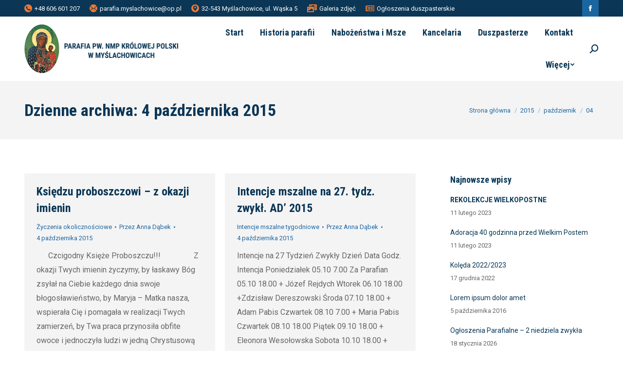

--- FILE ---
content_type: text/html; charset=UTF-8
request_url: https://parafia.myslachowice.pl/2015/10/04/
body_size: 84101
content:
<!DOCTYPE html>
<!--[if !(IE 6) | !(IE 7) | !(IE 8)  ]><!-->
<html lang="pl-PL" class="no-js">
<!--<![endif]-->
<head>
	<meta charset="UTF-8" />
		<meta name="viewport" content="width=device-width, initial-scale=1, maximum-scale=1, user-scalable=0">
		<meta name="theme-color" content="#ec7834"/>	<link rel="profile" href="http://gmpg.org/xfn/11" />
	        <script type="text/javascript">
            if (/Android|webOS|iPhone|iPad|iPod|BlackBerry|IEMobile|Opera Mini/i.test(navigator.userAgent)) {
                var originalAddEventListener = EventTarget.prototype.addEventListener,
                    oldWidth = window.innerWidth;

                EventTarget.prototype.addEventListener = function (eventName, eventHandler, useCapture) {
                    if (eventName === "resize") {
                        originalAddEventListener.call(this, eventName, function (event) {
                            if (oldWidth === window.innerWidth) {
                                return;
                            }
                            else if (oldWidth !== window.innerWidth) {
                                oldWidth = window.innerWidth;
                            }
                            if (eventHandler.handleEvent) {
                                eventHandler.handleEvent.call(this, event);
                            }
                            else {
                                eventHandler.call(this, event);
                            };
                        }, useCapture);
                    }
                    else {
                        originalAddEventListener.call(this, eventName, eventHandler, useCapture);
                    };
                };
            };
        </script>
		<title>4 października 2015 &#8211; Parafia NMP Królowej Polski w Myślachowicach</title>
<meta name='robots' content='max-image-preview:large' />
<link rel='dns-prefetch' href='//maps.googleapis.com' />
<link rel='dns-prefetch' href='//fonts.googleapis.com' />
<link rel="alternate" type="application/rss+xml" title="Parafia NMP Królowej Polski w Myślachowicach &raquo; Kanał z wpisami" href="https://parafia.myslachowice.pl/feed/" />
<style id='wp-img-auto-sizes-contain-inline-css' type='text/css'>
img:is([sizes=auto i],[sizes^="auto," i]){contain-intrinsic-size:3000px 1500px}
/*# sourceURL=wp-img-auto-sizes-contain-inline-css */
</style>
<style id='wp-emoji-styles-inline-css' type='text/css'>

	img.wp-smiley, img.emoji {
		display: inline !important;
		border: none !important;
		box-shadow: none !important;
		height: 1em !important;
		width: 1em !important;
		margin: 0 0.07em !important;
		vertical-align: -0.1em !important;
		background: none !important;
		padding: 0 !important;
	}
/*# sourceURL=wp-emoji-styles-inline-css */
</style>
<style id='wp-block-library-inline-css' type='text/css'>
:root{--wp-block-synced-color:#7a00df;--wp-block-synced-color--rgb:122,0,223;--wp-bound-block-color:var(--wp-block-synced-color);--wp-editor-canvas-background:#ddd;--wp-admin-theme-color:#007cba;--wp-admin-theme-color--rgb:0,124,186;--wp-admin-theme-color-darker-10:#006ba1;--wp-admin-theme-color-darker-10--rgb:0,107,160.5;--wp-admin-theme-color-darker-20:#005a87;--wp-admin-theme-color-darker-20--rgb:0,90,135;--wp-admin-border-width-focus:2px}@media (min-resolution:192dpi){:root{--wp-admin-border-width-focus:1.5px}}.wp-element-button{cursor:pointer}:root .has-very-light-gray-background-color{background-color:#eee}:root .has-very-dark-gray-background-color{background-color:#313131}:root .has-very-light-gray-color{color:#eee}:root .has-very-dark-gray-color{color:#313131}:root .has-vivid-green-cyan-to-vivid-cyan-blue-gradient-background{background:linear-gradient(135deg,#00d084,#0693e3)}:root .has-purple-crush-gradient-background{background:linear-gradient(135deg,#34e2e4,#4721fb 50%,#ab1dfe)}:root .has-hazy-dawn-gradient-background{background:linear-gradient(135deg,#faaca8,#dad0ec)}:root .has-subdued-olive-gradient-background{background:linear-gradient(135deg,#fafae1,#67a671)}:root .has-atomic-cream-gradient-background{background:linear-gradient(135deg,#fdd79a,#004a59)}:root .has-nightshade-gradient-background{background:linear-gradient(135deg,#330968,#31cdcf)}:root .has-midnight-gradient-background{background:linear-gradient(135deg,#020381,#2874fc)}:root{--wp--preset--font-size--normal:16px;--wp--preset--font-size--huge:42px}.has-regular-font-size{font-size:1em}.has-larger-font-size{font-size:2.625em}.has-normal-font-size{font-size:var(--wp--preset--font-size--normal)}.has-huge-font-size{font-size:var(--wp--preset--font-size--huge)}.has-text-align-center{text-align:center}.has-text-align-left{text-align:left}.has-text-align-right{text-align:right}.has-fit-text{white-space:nowrap!important}#end-resizable-editor-section{display:none}.aligncenter{clear:both}.items-justified-left{justify-content:flex-start}.items-justified-center{justify-content:center}.items-justified-right{justify-content:flex-end}.items-justified-space-between{justify-content:space-between}.screen-reader-text{border:0;clip-path:inset(50%);height:1px;margin:-1px;overflow:hidden;padding:0;position:absolute;width:1px;word-wrap:normal!important}.screen-reader-text:focus{background-color:#ddd;clip-path:none;color:#444;display:block;font-size:1em;height:auto;left:5px;line-height:normal;padding:15px 23px 14px;text-decoration:none;top:5px;width:auto;z-index:100000}html :where(.has-border-color){border-style:solid}html :where([style*=border-top-color]){border-top-style:solid}html :where([style*=border-right-color]){border-right-style:solid}html :where([style*=border-bottom-color]){border-bottom-style:solid}html :where([style*=border-left-color]){border-left-style:solid}html :where([style*=border-width]){border-style:solid}html :where([style*=border-top-width]){border-top-style:solid}html :where([style*=border-right-width]){border-right-style:solid}html :where([style*=border-bottom-width]){border-bottom-style:solid}html :where([style*=border-left-width]){border-left-style:solid}html :where(img[class*=wp-image-]){height:auto;max-width:100%}:where(figure){margin:0 0 1em}html :where(.is-position-sticky){--wp-admin--admin-bar--position-offset:var(--wp-admin--admin-bar--height,0px)}@media screen and (max-width:600px){html :where(.is-position-sticky){--wp-admin--admin-bar--position-offset:0px}}

/*# sourceURL=wp-block-library-inline-css */
</style><style id='wp-block-paragraph-inline-css' type='text/css'>
.is-small-text{font-size:.875em}.is-regular-text{font-size:1em}.is-large-text{font-size:2.25em}.is-larger-text{font-size:3em}.has-drop-cap:not(:focus):first-letter{float:left;font-size:8.4em;font-style:normal;font-weight:100;line-height:.68;margin:.05em .1em 0 0;text-transform:uppercase}body.rtl .has-drop-cap:not(:focus):first-letter{float:none;margin-left:.1em}p.has-drop-cap.has-background{overflow:hidden}:root :where(p.has-background){padding:1.25em 2.375em}:where(p.has-text-color:not(.has-link-color)) a{color:inherit}p.has-text-align-left[style*="writing-mode:vertical-lr"],p.has-text-align-right[style*="writing-mode:vertical-rl"]{rotate:180deg}
/*# sourceURL=https://parafia.myslachowice.pl/wp-includes/blocks/paragraph/style.min.css */
</style>
<style id='wp-block-table-inline-css' type='text/css'>
.wp-block-table{overflow-x:auto}.wp-block-table table{border-collapse:collapse;width:100%}.wp-block-table thead{border-bottom:3px solid}.wp-block-table tfoot{border-top:3px solid}.wp-block-table td,.wp-block-table th{border:1px solid;padding:.5em}.wp-block-table .has-fixed-layout{table-layout:fixed;width:100%}.wp-block-table .has-fixed-layout td,.wp-block-table .has-fixed-layout th{word-break:break-word}.wp-block-table.aligncenter,.wp-block-table.alignleft,.wp-block-table.alignright{display:table;width:auto}.wp-block-table.aligncenter td,.wp-block-table.aligncenter th,.wp-block-table.alignleft td,.wp-block-table.alignleft th,.wp-block-table.alignright td,.wp-block-table.alignright th{word-break:break-word}.wp-block-table .has-subtle-light-gray-background-color{background-color:#f3f4f5}.wp-block-table .has-subtle-pale-green-background-color{background-color:#e9fbe5}.wp-block-table .has-subtle-pale-blue-background-color{background-color:#e7f5fe}.wp-block-table .has-subtle-pale-pink-background-color{background-color:#fcf0ef}.wp-block-table.is-style-stripes{background-color:initial;border-collapse:inherit;border-spacing:0}.wp-block-table.is-style-stripes tbody tr:nth-child(odd){background-color:#f0f0f0}.wp-block-table.is-style-stripes.has-subtle-light-gray-background-color tbody tr:nth-child(odd){background-color:#f3f4f5}.wp-block-table.is-style-stripes.has-subtle-pale-green-background-color tbody tr:nth-child(odd){background-color:#e9fbe5}.wp-block-table.is-style-stripes.has-subtle-pale-blue-background-color tbody tr:nth-child(odd){background-color:#e7f5fe}.wp-block-table.is-style-stripes.has-subtle-pale-pink-background-color tbody tr:nth-child(odd){background-color:#fcf0ef}.wp-block-table.is-style-stripes td,.wp-block-table.is-style-stripes th{border-color:#0000}.wp-block-table.is-style-stripes{border-bottom:1px solid #f0f0f0}.wp-block-table .has-border-color td,.wp-block-table .has-border-color th,.wp-block-table .has-border-color tr,.wp-block-table .has-border-color>*{border-color:inherit}.wp-block-table table[style*=border-top-color] tr:first-child,.wp-block-table table[style*=border-top-color] tr:first-child td,.wp-block-table table[style*=border-top-color] tr:first-child th,.wp-block-table table[style*=border-top-color]>*,.wp-block-table table[style*=border-top-color]>* td,.wp-block-table table[style*=border-top-color]>* th{border-top-color:inherit}.wp-block-table table[style*=border-top-color] tr:not(:first-child){border-top-color:initial}.wp-block-table table[style*=border-right-color] td:last-child,.wp-block-table table[style*=border-right-color] th,.wp-block-table table[style*=border-right-color] tr,.wp-block-table table[style*=border-right-color]>*{border-right-color:inherit}.wp-block-table table[style*=border-bottom-color] tr:last-child,.wp-block-table table[style*=border-bottom-color] tr:last-child td,.wp-block-table table[style*=border-bottom-color] tr:last-child th,.wp-block-table table[style*=border-bottom-color]>*,.wp-block-table table[style*=border-bottom-color]>* td,.wp-block-table table[style*=border-bottom-color]>* th{border-bottom-color:inherit}.wp-block-table table[style*=border-bottom-color] tr:not(:last-child){border-bottom-color:initial}.wp-block-table table[style*=border-left-color] td:first-child,.wp-block-table table[style*=border-left-color] th,.wp-block-table table[style*=border-left-color] tr,.wp-block-table table[style*=border-left-color]>*{border-left-color:inherit}.wp-block-table table[style*=border-style] td,.wp-block-table table[style*=border-style] th,.wp-block-table table[style*=border-style] tr,.wp-block-table table[style*=border-style]>*{border-style:inherit}.wp-block-table table[style*=border-width] td,.wp-block-table table[style*=border-width] th,.wp-block-table table[style*=border-width] tr,.wp-block-table table[style*=border-width]>*{border-style:inherit;border-width:inherit}
/*# sourceURL=https://parafia.myslachowice.pl/wp-includes/blocks/table/style.min.css */
</style>
<style id='wp-block-table-theme-inline-css' type='text/css'>
.wp-block-table{margin:0 0 1em}.wp-block-table td,.wp-block-table th{word-break:normal}.wp-block-table :where(figcaption){color:#555;font-size:13px;text-align:center}.is-dark-theme .wp-block-table :where(figcaption){color:#ffffffa6}
/*# sourceURL=https://parafia.myslachowice.pl/wp-includes/blocks/table/theme.min.css */
</style>
<style id='global-styles-inline-css' type='text/css'>
:root{--wp--preset--aspect-ratio--square: 1;--wp--preset--aspect-ratio--4-3: 4/3;--wp--preset--aspect-ratio--3-4: 3/4;--wp--preset--aspect-ratio--3-2: 3/2;--wp--preset--aspect-ratio--2-3: 2/3;--wp--preset--aspect-ratio--16-9: 16/9;--wp--preset--aspect-ratio--9-16: 9/16;--wp--preset--color--black: #000000;--wp--preset--color--cyan-bluish-gray: #abb8c3;--wp--preset--color--white: #FFF;--wp--preset--color--pale-pink: #f78da7;--wp--preset--color--vivid-red: #cf2e2e;--wp--preset--color--luminous-vivid-orange: #ff6900;--wp--preset--color--luminous-vivid-amber: #fcb900;--wp--preset--color--light-green-cyan: #7bdcb5;--wp--preset--color--vivid-green-cyan: #00d084;--wp--preset--color--pale-cyan-blue: #8ed1fc;--wp--preset--color--vivid-cyan-blue: #0693e3;--wp--preset--color--vivid-purple: #9b51e0;--wp--preset--color--accent: #ec7834;--wp--preset--color--dark-gray: #111;--wp--preset--color--light-gray: #767676;--wp--preset--gradient--vivid-cyan-blue-to-vivid-purple: linear-gradient(135deg,rgb(6,147,227) 0%,rgb(155,81,224) 100%);--wp--preset--gradient--light-green-cyan-to-vivid-green-cyan: linear-gradient(135deg,rgb(122,220,180) 0%,rgb(0,208,130) 100%);--wp--preset--gradient--luminous-vivid-amber-to-luminous-vivid-orange: linear-gradient(135deg,rgb(252,185,0) 0%,rgb(255,105,0) 100%);--wp--preset--gradient--luminous-vivid-orange-to-vivid-red: linear-gradient(135deg,rgb(255,105,0) 0%,rgb(207,46,46) 100%);--wp--preset--gradient--very-light-gray-to-cyan-bluish-gray: linear-gradient(135deg,rgb(238,238,238) 0%,rgb(169,184,195) 100%);--wp--preset--gradient--cool-to-warm-spectrum: linear-gradient(135deg,rgb(74,234,220) 0%,rgb(151,120,209) 20%,rgb(207,42,186) 40%,rgb(238,44,130) 60%,rgb(251,105,98) 80%,rgb(254,248,76) 100%);--wp--preset--gradient--blush-light-purple: linear-gradient(135deg,rgb(255,206,236) 0%,rgb(152,150,240) 100%);--wp--preset--gradient--blush-bordeaux: linear-gradient(135deg,rgb(254,205,165) 0%,rgb(254,45,45) 50%,rgb(107,0,62) 100%);--wp--preset--gradient--luminous-dusk: linear-gradient(135deg,rgb(255,203,112) 0%,rgb(199,81,192) 50%,rgb(65,88,208) 100%);--wp--preset--gradient--pale-ocean: linear-gradient(135deg,rgb(255,245,203) 0%,rgb(182,227,212) 50%,rgb(51,167,181) 100%);--wp--preset--gradient--electric-grass: linear-gradient(135deg,rgb(202,248,128) 0%,rgb(113,206,126) 100%);--wp--preset--gradient--midnight: linear-gradient(135deg,rgb(2,3,129) 0%,rgb(40,116,252) 100%);--wp--preset--font-size--small: 13px;--wp--preset--font-size--medium: 20px;--wp--preset--font-size--large: 36px;--wp--preset--font-size--x-large: 42px;--wp--preset--spacing--20: 0.44rem;--wp--preset--spacing--30: 0.67rem;--wp--preset--spacing--40: 1rem;--wp--preset--spacing--50: 1.5rem;--wp--preset--spacing--60: 2.25rem;--wp--preset--spacing--70: 3.38rem;--wp--preset--spacing--80: 5.06rem;--wp--preset--shadow--natural: 6px 6px 9px rgba(0, 0, 0, 0.2);--wp--preset--shadow--deep: 12px 12px 50px rgba(0, 0, 0, 0.4);--wp--preset--shadow--sharp: 6px 6px 0px rgba(0, 0, 0, 0.2);--wp--preset--shadow--outlined: 6px 6px 0px -3px rgb(255, 255, 255), 6px 6px rgb(0, 0, 0);--wp--preset--shadow--crisp: 6px 6px 0px rgb(0, 0, 0);}:where(.is-layout-flex){gap: 0.5em;}:where(.is-layout-grid){gap: 0.5em;}body .is-layout-flex{display: flex;}.is-layout-flex{flex-wrap: wrap;align-items: center;}.is-layout-flex > :is(*, div){margin: 0;}body .is-layout-grid{display: grid;}.is-layout-grid > :is(*, div){margin: 0;}:where(.wp-block-columns.is-layout-flex){gap: 2em;}:where(.wp-block-columns.is-layout-grid){gap: 2em;}:where(.wp-block-post-template.is-layout-flex){gap: 1.25em;}:where(.wp-block-post-template.is-layout-grid){gap: 1.25em;}.has-black-color{color: var(--wp--preset--color--black) !important;}.has-cyan-bluish-gray-color{color: var(--wp--preset--color--cyan-bluish-gray) !important;}.has-white-color{color: var(--wp--preset--color--white) !important;}.has-pale-pink-color{color: var(--wp--preset--color--pale-pink) !important;}.has-vivid-red-color{color: var(--wp--preset--color--vivid-red) !important;}.has-luminous-vivid-orange-color{color: var(--wp--preset--color--luminous-vivid-orange) !important;}.has-luminous-vivid-amber-color{color: var(--wp--preset--color--luminous-vivid-amber) !important;}.has-light-green-cyan-color{color: var(--wp--preset--color--light-green-cyan) !important;}.has-vivid-green-cyan-color{color: var(--wp--preset--color--vivid-green-cyan) !important;}.has-pale-cyan-blue-color{color: var(--wp--preset--color--pale-cyan-blue) !important;}.has-vivid-cyan-blue-color{color: var(--wp--preset--color--vivid-cyan-blue) !important;}.has-vivid-purple-color{color: var(--wp--preset--color--vivid-purple) !important;}.has-black-background-color{background-color: var(--wp--preset--color--black) !important;}.has-cyan-bluish-gray-background-color{background-color: var(--wp--preset--color--cyan-bluish-gray) !important;}.has-white-background-color{background-color: var(--wp--preset--color--white) !important;}.has-pale-pink-background-color{background-color: var(--wp--preset--color--pale-pink) !important;}.has-vivid-red-background-color{background-color: var(--wp--preset--color--vivid-red) !important;}.has-luminous-vivid-orange-background-color{background-color: var(--wp--preset--color--luminous-vivid-orange) !important;}.has-luminous-vivid-amber-background-color{background-color: var(--wp--preset--color--luminous-vivid-amber) !important;}.has-light-green-cyan-background-color{background-color: var(--wp--preset--color--light-green-cyan) !important;}.has-vivid-green-cyan-background-color{background-color: var(--wp--preset--color--vivid-green-cyan) !important;}.has-pale-cyan-blue-background-color{background-color: var(--wp--preset--color--pale-cyan-blue) !important;}.has-vivid-cyan-blue-background-color{background-color: var(--wp--preset--color--vivid-cyan-blue) !important;}.has-vivid-purple-background-color{background-color: var(--wp--preset--color--vivid-purple) !important;}.has-black-border-color{border-color: var(--wp--preset--color--black) !important;}.has-cyan-bluish-gray-border-color{border-color: var(--wp--preset--color--cyan-bluish-gray) !important;}.has-white-border-color{border-color: var(--wp--preset--color--white) !important;}.has-pale-pink-border-color{border-color: var(--wp--preset--color--pale-pink) !important;}.has-vivid-red-border-color{border-color: var(--wp--preset--color--vivid-red) !important;}.has-luminous-vivid-orange-border-color{border-color: var(--wp--preset--color--luminous-vivid-orange) !important;}.has-luminous-vivid-amber-border-color{border-color: var(--wp--preset--color--luminous-vivid-amber) !important;}.has-light-green-cyan-border-color{border-color: var(--wp--preset--color--light-green-cyan) !important;}.has-vivid-green-cyan-border-color{border-color: var(--wp--preset--color--vivid-green-cyan) !important;}.has-pale-cyan-blue-border-color{border-color: var(--wp--preset--color--pale-cyan-blue) !important;}.has-vivid-cyan-blue-border-color{border-color: var(--wp--preset--color--vivid-cyan-blue) !important;}.has-vivid-purple-border-color{border-color: var(--wp--preset--color--vivid-purple) !important;}.has-vivid-cyan-blue-to-vivid-purple-gradient-background{background: var(--wp--preset--gradient--vivid-cyan-blue-to-vivid-purple) !important;}.has-light-green-cyan-to-vivid-green-cyan-gradient-background{background: var(--wp--preset--gradient--light-green-cyan-to-vivid-green-cyan) !important;}.has-luminous-vivid-amber-to-luminous-vivid-orange-gradient-background{background: var(--wp--preset--gradient--luminous-vivid-amber-to-luminous-vivid-orange) !important;}.has-luminous-vivid-orange-to-vivid-red-gradient-background{background: var(--wp--preset--gradient--luminous-vivid-orange-to-vivid-red) !important;}.has-very-light-gray-to-cyan-bluish-gray-gradient-background{background: var(--wp--preset--gradient--very-light-gray-to-cyan-bluish-gray) !important;}.has-cool-to-warm-spectrum-gradient-background{background: var(--wp--preset--gradient--cool-to-warm-spectrum) !important;}.has-blush-light-purple-gradient-background{background: var(--wp--preset--gradient--blush-light-purple) !important;}.has-blush-bordeaux-gradient-background{background: var(--wp--preset--gradient--blush-bordeaux) !important;}.has-luminous-dusk-gradient-background{background: var(--wp--preset--gradient--luminous-dusk) !important;}.has-pale-ocean-gradient-background{background: var(--wp--preset--gradient--pale-ocean) !important;}.has-electric-grass-gradient-background{background: var(--wp--preset--gradient--electric-grass) !important;}.has-midnight-gradient-background{background: var(--wp--preset--gradient--midnight) !important;}.has-small-font-size{font-size: var(--wp--preset--font-size--small) !important;}.has-medium-font-size{font-size: var(--wp--preset--font-size--medium) !important;}.has-large-font-size{font-size: var(--wp--preset--font-size--large) !important;}.has-x-large-font-size{font-size: var(--wp--preset--font-size--x-large) !important;}
/*# sourceURL=global-styles-inline-css */
</style>

<style id='classic-theme-styles-inline-css' type='text/css'>
/*! This file is auto-generated */
.wp-block-button__link{color:#fff;background-color:#32373c;border-radius:9999px;box-shadow:none;text-decoration:none;padding:calc(.667em + 2px) calc(1.333em + 2px);font-size:1.125em}.wp-block-file__button{background:#32373c;color:#fff;text-decoration:none}
/*# sourceURL=/wp-includes/css/classic-themes.min.css */
</style>
<link rel='stylesheet' id='rs-plugin-settings-css' href='https://parafia.myslachowice.pl/wp-content/plugins/revslider/public/assets/css/rs6.css?ver=6.2.2' type='text/css' media='all' />
<style id='rs-plugin-settings-inline-css' type='text/css'>
#rs-demo-id {}
/*# sourceURL=rs-plugin-settings-inline-css */
</style>
<link rel='stylesheet' id='the7-icomoon-feather-24x24-css' href='https://parafia.myslachowice.pl/wp-content/uploads/smile_fonts/icomoon-feather-24x24/icomoon-feather-24x24.css?ver=6.9' type='text/css' media='all' />
<link rel='stylesheet' id='the7-icomoon-free-social-contact-16x16-css' href='https://parafia.myslachowice.pl/wp-content/uploads/smile_fonts/icomoon-free-social-contact-16x16/icomoon-free-social-contact-16x16.css?ver=6.9' type='text/css' media='all' />
<link rel='stylesheet' id='dt-web-fonts-css' href='https://fonts.googleapis.com/css?family=Roboto:400,600,700|Roboto+Condensed:400,600,700' type='text/css' media='all' />
<link rel='stylesheet' id='dt-main-css' href='https://parafia.myslachowice.pl/wp-content/themes/dt-the7/css/main.min.css?ver=8.7.2' type='text/css' media='all' />
<style id='dt-main-inline-css' type='text/css'>
body #load {
  display: block;
  height: 100%;
  overflow: hidden;
  position: fixed;
  width: 100%;
  z-index: 9901;
  opacity: 1;
  visibility: visible;
  transition: all .35s ease-out;
}
.load-wrap {
  width: 100%;
  height: 100%;
  background-position: center center;
  background-repeat: no-repeat;
  text-align: center;
}
.load-wrap > svg {
  position: absolute;
  top: 50%;
  left: 50%;
  transform: translate(-50%,-50%);
}
#load {
  background-color: #ffffff;
}
.uil-default rect:not(.bk) {
  fill: #1367a3;
}
.uil-ring > path {
  fill: #1367a3;
}
.ring-loader .circle {
  fill: #1367a3;
}
.ring-loader .moving-circle {
  fill: #1367a3;
}
.uil-hourglass .glass {
  stroke: #1367a3;
}
.uil-hourglass .sand {
  fill: #1367a3;
}
.spinner-loader .load-wrap {
  background-image: url("data:image/svg+xml,%3Csvg width='75px' height='75px' xmlns='http://www.w3.org/2000/svg' viewBox='0 0 100 100' preserveAspectRatio='xMidYMid' class='uil-default'%3E%3Crect x='0' y='0' width='100' height='100' fill='none' class='bk'%3E%3C/rect%3E%3Crect  x='46.5' y='40' width='7' height='20' rx='5' ry='5' fill='%231367a3' transform='rotate(0 50 50) translate(0 -30)'%3E  %3Canimate attributeName='opacity' from='1' to='0' dur='1s' begin='0s' repeatCount='indefinite'/%3E%3C/rect%3E%3Crect  x='46.5' y='40' width='7' height='20' rx='5' ry='5' fill='%231367a3' transform='rotate(30 50 50) translate(0 -30)'%3E  %3Canimate attributeName='opacity' from='1' to='0' dur='1s' begin='0.08333333333333333s' repeatCount='indefinite'/%3E%3C/rect%3E%3Crect  x='46.5' y='40' width='7' height='20' rx='5' ry='5' fill='%231367a3' transform='rotate(60 50 50) translate(0 -30)'%3E  %3Canimate attributeName='opacity' from='1' to='0' dur='1s' begin='0.16666666666666666s' repeatCount='indefinite'/%3E%3C/rect%3E%3Crect  x='46.5' y='40' width='7' height='20' rx='5' ry='5' fill='%231367a3' transform='rotate(90 50 50) translate(0 -30)'%3E  %3Canimate attributeName='opacity' from='1' to='0' dur='1s' begin='0.25s' repeatCount='indefinite'/%3E%3C/rect%3E%3Crect  x='46.5' y='40' width='7' height='20' rx='5' ry='5' fill='%231367a3' transform='rotate(120 50 50) translate(0 -30)'%3E  %3Canimate attributeName='opacity' from='1' to='0' dur='1s' begin='0.3333333333333333s' repeatCount='indefinite'/%3E%3C/rect%3E%3Crect  x='46.5' y='40' width='7' height='20' rx='5' ry='5' fill='%231367a3' transform='rotate(150 50 50) translate(0 -30)'%3E  %3Canimate attributeName='opacity' from='1' to='0' dur='1s' begin='0.4166666666666667s' repeatCount='indefinite'/%3E%3C/rect%3E%3Crect  x='46.5' y='40' width='7' height='20' rx='5' ry='5' fill='%231367a3' transform='rotate(180 50 50) translate(0 -30)'%3E  %3Canimate attributeName='opacity' from='1' to='0' dur='1s' begin='0.5s' repeatCount='indefinite'/%3E%3C/rect%3E%3Crect  x='46.5' y='40' width='7' height='20' rx='5' ry='5' fill='%231367a3' transform='rotate(210 50 50) translate(0 -30)'%3E  %3Canimate attributeName='opacity' from='1' to='0' dur='1s' begin='0.5833333333333334s' repeatCount='indefinite'/%3E%3C/rect%3E%3Crect  x='46.5' y='40' width='7' height='20' rx='5' ry='5' fill='%231367a3' transform='rotate(240 50 50) translate(0 -30)'%3E  %3Canimate attributeName='opacity' from='1' to='0' dur='1s' begin='0.6666666666666666s' repeatCount='indefinite'/%3E%3C/rect%3E%3Crect  x='46.5' y='40' width='7' height='20' rx='5' ry='5' fill='%231367a3' transform='rotate(270 50 50) translate(0 -30)'%3E  %3Canimate attributeName='opacity' from='1' to='0' dur='1s' begin='0.75s' repeatCount='indefinite'/%3E%3C/rect%3E%3Crect  x='46.5' y='40' width='7' height='20' rx='5' ry='5' fill='%231367a3' transform='rotate(300 50 50) translate(0 -30)'%3E  %3Canimate attributeName='opacity' from='1' to='0' dur='1s' begin='0.8333333333333334s' repeatCount='indefinite'/%3E%3C/rect%3E%3Crect  x='46.5' y='40' width='7' height='20' rx='5' ry='5' fill='%231367a3' transform='rotate(330 50 50) translate(0 -30)'%3E  %3Canimate attributeName='opacity' from='1' to='0' dur='1s' begin='0.9166666666666666s' repeatCount='indefinite'/%3E%3C/rect%3E%3C/svg%3E");
}
.ring-loader .load-wrap {
  background-image: url("data:image/svg+xml,%3Csvg xmlns='http://www.w3.org/2000/svg' viewBox='0 0 32 32' width='72' height='72' fill='%231367a3'%3E   %3Cpath opacity='.25' d='M16 0 A16 16 0 0 0 16 32 A16 16 0 0 0 16 0 M16 4 A12 12 0 0 1 16 28 A12 12 0 0 1 16 4'/%3E   %3Cpath d='M16 0 A16 16 0 0 1 32 16 L28 16 A12 12 0 0 0 16 4z'%3E     %3CanimateTransform attributeName='transform' type='rotate' from='0 16 16' to='360 16 16' dur='0.8s' repeatCount='indefinite' /%3E   %3C/path%3E %3C/svg%3E");
}
.hourglass-loader .load-wrap {
  background-image: url("data:image/svg+xml,%3Csvg xmlns='http://www.w3.org/2000/svg' viewBox='0 0 32 32' width='72' height='72' fill='%231367a3'%3E   %3Cpath transform='translate(2)' d='M0 12 V20 H4 V12z'%3E      %3Canimate attributeName='d' values='M0 12 V20 H4 V12z; M0 4 V28 H4 V4z; M0 12 V20 H4 V12z; M0 12 V20 H4 V12z' dur='1.2s' repeatCount='indefinite' begin='0' keytimes='0;.2;.5;1' keySplines='0.2 0.2 0.4 0.8;0.2 0.6 0.4 0.8;0.2 0.8 0.4 0.8' calcMode='spline'  /%3E   %3C/path%3E   %3Cpath transform='translate(8)' d='M0 12 V20 H4 V12z'%3E     %3Canimate attributeName='d' values='M0 12 V20 H4 V12z; M0 4 V28 H4 V4z; M0 12 V20 H4 V12z; M0 12 V20 H4 V12z' dur='1.2s' repeatCount='indefinite' begin='0.2' keytimes='0;.2;.5;1' keySplines='0.2 0.2 0.4 0.8;0.2 0.6 0.4 0.8;0.2 0.8 0.4 0.8' calcMode='spline'  /%3E   %3C/path%3E   %3Cpath transform='translate(14)' d='M0 12 V20 H4 V12z'%3E     %3Canimate attributeName='d' values='M0 12 V20 H4 V12z; M0 4 V28 H4 V4z; M0 12 V20 H4 V12z; M0 12 V20 H4 V12z' dur='1.2s' repeatCount='indefinite' begin='0.4' keytimes='0;.2;.5;1' keySplines='0.2 0.2 0.4 0.8;0.2 0.6 0.4 0.8;0.2 0.8 0.4 0.8' calcMode='spline' /%3E   %3C/path%3E   %3Cpath transform='translate(20)' d='M0 12 V20 H4 V12z'%3E     %3Canimate attributeName='d' values='M0 12 V20 H4 V12z; M0 4 V28 H4 V4z; M0 12 V20 H4 V12z; M0 12 V20 H4 V12z' dur='1.2s' repeatCount='indefinite' begin='0.6' keytimes='0;.2;.5;1' keySplines='0.2 0.2 0.4 0.8;0.2 0.6 0.4 0.8;0.2 0.8 0.4 0.8' calcMode='spline' /%3E   %3C/path%3E   %3Cpath transform='translate(26)' d='M0 12 V20 H4 V12z'%3E     %3Canimate attributeName='d' values='M0 12 V20 H4 V12z; M0 4 V28 H4 V4z; M0 12 V20 H4 V12z; M0 12 V20 H4 V12z' dur='1.2s' repeatCount='indefinite' begin='0.8' keytimes='0;.2;.5;1' keySplines='0.2 0.2 0.4 0.8;0.2 0.6 0.4 0.8;0.2 0.8 0.4 0.8' calcMode='spline' /%3E   %3C/path%3E %3C/svg%3E");
}

/*# sourceURL=dt-main-inline-css */
</style>
<link rel='stylesheet' id='the7-font-css' href='https://parafia.myslachowice.pl/wp-content/themes/dt-the7/fonts/icomoon-the7-font/icomoon-the7-font.min.css?ver=8.7.2' type='text/css' media='all' />
<link rel='stylesheet' id='the7-awesome-fonts-css' href='https://parafia.myslachowice.pl/wp-content/themes/dt-the7/fonts/FontAwesome/css/all.min.css?ver=8.7.2' type='text/css' media='all' />
<link rel='stylesheet' id='the7-awesome-fonts-back-css' href='https://parafia.myslachowice.pl/wp-content/themes/dt-the7/fonts/FontAwesome/back-compat.min.css?ver=8.7.2' type='text/css' media='all' />
<link rel='stylesheet' id='dt-custom-css' href='https://parafia.myslachowice.pl/wp-content/uploads/the7-css/custom.css?ver=3c3ec9beaa41' type='text/css' media='all' />
<link rel='stylesheet' id='dt-media-css' href='https://parafia.myslachowice.pl/wp-content/uploads/the7-css/media.css?ver=3c3ec9beaa41' type='text/css' media='all' />
<link rel='stylesheet' id='the7-mega-menu-css' href='https://parafia.myslachowice.pl/wp-content/uploads/the7-css/mega-menu.css?ver=3c3ec9beaa41' type='text/css' media='all' />
<link rel='stylesheet' id='style-css' href='https://parafia.myslachowice.pl/wp-content/themes/dt-the7/style.css?ver=8.7.2' type='text/css' media='all' />
<link rel='stylesheet' id='ultimate-style-min-css' href='https://parafia.myslachowice.pl/wp-content/plugins/Ultimate_VC_Addons/assets/min-css/ultimate.min.css?ver=3.19.4' type='text/css' media='all' />
<link rel='stylesheet' id='ult-icons-css' href='https://parafia.myslachowice.pl/wp-content/plugins/Ultimate_VC_Addons/assets/css/icons.css?ver=3.19.4' type='text/css' media='all' />
<link rel='stylesheet' id='ultimate-vidcons-css' href='https://parafia.myslachowice.pl/wp-content/plugins/Ultimate_VC_Addons/assets/fonts/vidcons.css?ver=3.19.4' type='text/css' media='all' />
<link rel='stylesheet' id='ultimate-selected-google-fonts-style-css' href='https://fonts.googleapis.com/css?family=PT+Sans:normal,italic,700,700italic|Roboto+Condensed:&#038;subset=cyrillic,cyrillic-ext,latin,latin-ext,vietnamese,greek,greek-ext' type='text/css' media='all' />
<script type="text/javascript" src="https://parafia.myslachowice.pl/wp-includes/js/jquery/jquery.min.js?ver=3.7.1" id="jquery-core-js"></script>
<script type="text/javascript" src="https://parafia.myslachowice.pl/wp-includes/js/jquery/jquery-migrate.min.js?ver=3.4.1" id="jquery-migrate-js"></script>
<script type="text/javascript" src="https://parafia.myslachowice.pl/wp-content/plugins/revslider/public/assets/js/rbtools.min.js?ver=6.0" id="tp-tools-js"></script>
<script type="text/javascript" src="https://parafia.myslachowice.pl/wp-content/plugins/revslider/public/assets/js/rs6.min.js?ver=6.2.2" id="revmin-js"></script>
<script type="text/javascript" id="dt-above-fold-js-extra">
/* <![CDATA[ */
var dtLocal = {"themeUrl":"https://parafia.myslachowice.pl/wp-content/themes/dt-the7","passText":"Aby zobaczy\u0107 chronion\u0105 tre\u015b\u0107, wprowad\u017a has\u0142o poni\u017cej:","moreButtonText":{"loading":"Wczytywanie...","loadMore":"Wczytaj wi\u0119cej"},"postID":"2923","ajaxurl":"https://parafia.myslachowice.pl/wp-admin/admin-ajax.php","REST":{"baseUrl":"https://parafia.myslachowice.pl/wp-json/the7/v1","endpoints":{"sendMail":"/send-mail"}},"contactMessages":{"required":"One or more fields have an error. Please check and try again.","terms":"Please accept the privacy policy.","fillTheCaptchaError":"Please, fill the captcha."},"captchaSiteKey":"","ajaxNonce":"d31bd14df6","pageData":{"type":"archive","template":"archive","layout":"masonry"},"themeSettings":{"smoothScroll":"off","lazyLoading":false,"accentColor":{"mode":"solid","color":"#ec7834"},"desktopHeader":{"height":100},"ToggleCaptionEnabled":"disabled","ToggleCaption":"Nawigacja","floatingHeader":{"showAfter":160,"showMenu":true,"height":70,"logo":{"showLogo":true,"html":"\u003Cimg class=\" preload-me\" src=\"https://parafia.myslachowice.pl/wp-content/uploads/2020/05/logo-2.png\" srcset=\"https://parafia.myslachowice.pl/wp-content/uploads/2020/05/logo-2.png 318w, https://parafia.myslachowice.pl/wp-content/uploads/2020/05/logo-2.png 318w\" width=\"318\" height=\"110\"   sizes=\"318px\" alt=\"Parafia NMP Kr\u00f3lowej Polski w My\u015blachowicach\" /\u003E","url":"https://parafia.myslachowice.pl/"}},"topLine":{"floatingTopLine":{"logo":{"showLogo":false,"html":""}}},"mobileHeader":{"firstSwitchPoint":1050,"secondSwitchPoint":778,"firstSwitchPointHeight":70,"secondSwitchPointHeight":60,"mobileToggleCaptionEnabled":"disabled","mobileToggleCaption":"Menu"},"stickyMobileHeaderFirstSwitch":{"logo":{"html":"\u003Cimg class=\" preload-me\" src=\"https://parafia.myslachowice.pl/wp-content/uploads/2020/05/logo-1.png\" srcset=\"https://parafia.myslachowice.pl/wp-content/uploads/2020/05/logo-1.png 350w, https://parafia.myslachowice.pl/wp-content/uploads/2020/05/logo-1.png 350w\" width=\"350\" height=\"100\"   sizes=\"350px\" alt=\"Parafia NMP Kr\u00f3lowej Polski w My\u015blachowicach\" /\u003E"}},"stickyMobileHeaderSecondSwitch":{"logo":{"html":"\u003Cimg class=\" preload-me\" src=\"https://parafia.myslachowice.pl/wp-content/uploads/2020/05/logo-1.png\" srcset=\"https://parafia.myslachowice.pl/wp-content/uploads/2020/05/logo-1.png 350w, https://parafia.myslachowice.pl/wp-content/uploads/2020/05/logo-1.png 350w\" width=\"350\" height=\"100\"   sizes=\"350px\" alt=\"Parafia NMP Kr\u00f3lowej Polski w My\u015blachowicach\" /\u003E"}},"content":{"textColor":"#666666","headerColor":"#0b3655"},"sidebar":{"switchPoint":992},"boxedWidth":"1280px","stripes":{"stripe1":{"textColor":"#4d4f51","headerColor":"#4d4f51"},"stripe2":{"textColor":"#ffffff","headerColor":"#ffffff"},"stripe3":{"textColor":"#ffffff","headerColor":"#ffffff"}}},"VCMobileScreenWidth":"778"};
var dtShare = {"shareButtonText":{"facebook":"Udost\u0119pnij na Facebooku","twitter":"Tweetnij","pinterest":"Przypnij to","linkedin":"Udost\u0119pnij na Linkedin","whatsapp":"Udost\u0119pnij na Whatsapp"},"overlayOpacity":"85"};
//# sourceURL=dt-above-fold-js-extra
/* ]]> */
</script>
<script type="text/javascript" src="https://parafia.myslachowice.pl/wp-content/themes/dt-the7/js/above-the-fold.min.js?ver=8.7.2" id="dt-above-fold-js"></script>
<script type="text/javascript" src="https://parafia.myslachowice.pl/wp-content/plugins/Ultimate_VC_Addons/assets/min-js/modernizr-custom.min.js?ver=3.19.4" id="ultimate-modernizr-js"></script>
<script type="text/javascript" src="https://parafia.myslachowice.pl/wp-content/plugins/Ultimate_VC_Addons/assets/min-js/jquery-ui.min.js?ver=3.19.4" id="jquery_ui-js"></script>
<script type="text/javascript" src="https://maps.googleapis.com/maps/api/js" id="googleapis-js"></script>
<script type="text/javascript" src="https://parafia.myslachowice.pl/wp-includes/js/jquery/ui/core.min.js?ver=1.13.3" id="jquery-ui-core-js"></script>
<script type="text/javascript" src="https://parafia.myslachowice.pl/wp-includes/js/jquery/ui/mouse.min.js?ver=1.13.3" id="jquery-ui-mouse-js"></script>
<script type="text/javascript" src="https://parafia.myslachowice.pl/wp-includes/js/jquery/ui/slider.min.js?ver=1.13.3" id="jquery-ui-slider-js"></script>
<script type="text/javascript" src="https://parafia.myslachowice.pl/wp-content/plugins/Ultimate_VC_Addons/assets/min-js/jquery-ui-labeledslider.min.js?ver=3.19.4" id="ult_range_tick-js"></script>
<script type="text/javascript" src="https://parafia.myslachowice.pl/wp-content/plugins/Ultimate_VC_Addons/assets/min-js/ultimate.min.js?ver=3.19.4" id="ultimate-script-js"></script>
<script type="text/javascript" src="https://parafia.myslachowice.pl/wp-content/plugins/Ultimate_VC_Addons/assets/min-js/modal-all.min.js?ver=3.19.4" id="ultimate-modal-all-js"></script>
<script type="text/javascript" src="https://parafia.myslachowice.pl/wp-content/plugins/Ultimate_VC_Addons/assets/min-js/jparallax.min.js?ver=3.19.4" id="jquery.shake-js"></script>
<script type="text/javascript" src="https://parafia.myslachowice.pl/wp-content/plugins/Ultimate_VC_Addons/assets/min-js/vhparallax.min.js?ver=3.19.4" id="jquery.vhparallax-js"></script>
<script type="text/javascript" src="https://parafia.myslachowice.pl/wp-content/plugins/Ultimate_VC_Addons/assets/min-js/ultimate_bg.min.js?ver=3.19.4" id="ultimate-row-bg-js"></script>
<script type="text/javascript" src="https://parafia.myslachowice.pl/wp-content/plugins/Ultimate_VC_Addons/assets/min-js/mb-YTPlayer.min.js?ver=3.19.4" id="jquery.ytplayer-js"></script>
<link rel="https://api.w.org/" href="https://parafia.myslachowice.pl/wp-json/" /><link rel="EditURI" type="application/rsd+xml" title="RSD" href="https://parafia.myslachowice.pl/xmlrpc.php?rsd" />
<meta name="generator" content="WordPress 6.9" />
<meta name="generator" content="Powered by WPBakery Page Builder - drag and drop page builder for WordPress."/>
<meta name="generator" content="Powered by Slider Revolution 6.2.2 - responsive, Mobile-Friendly Slider Plugin for WordPress with comfortable drag and drop interface." />
<script type="text/javascript">
document.addEventListener("DOMContentLoaded", function(event) { 
	var load = document.getElementById("load");
	if(!load.classList.contains('loader-removed')){
		var removeLoading = setTimeout(function() {
			load.className += " loader-removed";
		}, 300);
	}
});
</script>
		<link rel="icon" href="https://parafia.myslachowice.pl/wp-content/uploads/2020/05/cropped-Favicon-32x32.jpg" sizes="32x32" />
<link rel="icon" href="https://parafia.myslachowice.pl/wp-content/uploads/2020/05/cropped-Favicon-192x192.jpg" sizes="192x192" />
<link rel="apple-touch-icon" href="https://parafia.myslachowice.pl/wp-content/uploads/2020/05/cropped-Favicon-180x180.jpg" />
<meta name="msapplication-TileImage" content="https://parafia.myslachowice.pl/wp-content/uploads/2020/05/cropped-Favicon-270x270.jpg" />
<script type="text/javascript">function setREVStartSize(e){			
			try {								
				var pw = document.getElementById(e.c).parentNode.offsetWidth,
					newh;
				pw = pw===0 || isNaN(pw) ? window.innerWidth : pw;
				e.tabw = e.tabw===undefined ? 0 : parseInt(e.tabw);
				e.thumbw = e.thumbw===undefined ? 0 : parseInt(e.thumbw);
				e.tabh = e.tabh===undefined ? 0 : parseInt(e.tabh);
				e.thumbh = e.thumbh===undefined ? 0 : parseInt(e.thumbh);
				e.tabhide = e.tabhide===undefined ? 0 : parseInt(e.tabhide);
				e.thumbhide = e.thumbhide===undefined ? 0 : parseInt(e.thumbhide);
				e.mh = e.mh===undefined || e.mh=="" || e.mh==="auto" ? 0 : parseInt(e.mh,0);		
				if(e.layout==="fullscreen" || e.l==="fullscreen") 						
					newh = Math.max(e.mh,window.innerHeight);				
				else{					
					e.gw = Array.isArray(e.gw) ? e.gw : [e.gw];
					for (var i in e.rl) if (e.gw[i]===undefined || e.gw[i]===0) e.gw[i] = e.gw[i-1];					
					e.gh = e.el===undefined || e.el==="" || (Array.isArray(e.el) && e.el.length==0)? e.gh : e.el;
					e.gh = Array.isArray(e.gh) ? e.gh : [e.gh];
					for (var i in e.rl) if (e.gh[i]===undefined || e.gh[i]===0) e.gh[i] = e.gh[i-1];
										
					var nl = new Array(e.rl.length),
						ix = 0,						
						sl;					
					e.tabw = e.tabhide>=pw ? 0 : e.tabw;
					e.thumbw = e.thumbhide>=pw ? 0 : e.thumbw;
					e.tabh = e.tabhide>=pw ? 0 : e.tabh;
					e.thumbh = e.thumbhide>=pw ? 0 : e.thumbh;					
					for (var i in e.rl) nl[i] = e.rl[i]<window.innerWidth ? 0 : e.rl[i];
					sl = nl[0];									
					for (var i in nl) if (sl>nl[i] && nl[i]>0) { sl = nl[i]; ix=i;}															
					var m = pw>(e.gw[ix]+e.tabw+e.thumbw) ? 1 : (pw-(e.tabw+e.thumbw)) / (e.gw[ix]);					

					newh =  (e.type==="carousel" && e.justify==="true" ? e.gh[ix] : (e.gh[ix] * m)) + (e.tabh + e.thumbh);
				}			
				
				if(window.rs_init_css===undefined) window.rs_init_css = document.head.appendChild(document.createElement("style"));					
				document.getElementById(e.c).height = newh;
				window.rs_init_css.innerHTML += "#"+e.c+"_wrapper { height: "+newh+"px }";				
			} catch(e){
				console.log("Failure at Presize of Slider:" + e)
			}					   
		  };</script>
<noscript><style> .wpb_animate_when_almost_visible { opacity: 1; }</style></noscript><style id='the7-custom-inline-css' type='text/css'>
.top-header .active-line-decoration > li.act > a .decoration-line,.top-header .hover-line-decoration > li > a:hover .decoration-line, .top-header .hover-line-decoration > li.dt-hovered > a .decoration-line {
display: none;
}

.vc_btn3.vc_btn3-color-juicy-pink, .vc_btn3.vc_btn3-color-juicy-pink.vc_btn3-style-flat {
background-color: #ec7834;
}

.vc_btn3.vc_btn3-color-juicy-pink.vc_btn3-style-flat:focus, .vc_btn3.vc_btn3-color-juicy-pink.vc_btn3-style-flat:hover, .vc_btn3.vc_btn3-color-juicy-pink:focus, .vc_btn3.vc_btn3-color-juicy-pink:hover {
	background-color: #ff8239;
}
</style>
</head>
<body class="archive date wp-embed-responsive wp-theme-dt-the7 layout-masonry description-under-image dt-responsive-on right-mobile-menu-close-icon ouside-menu-close-icon mobile-hamburger-close-bg-enable mobile-hamburger-close-bg-hover-enable  fade-medium-mobile-menu-close-icon fade-small-menu-close-icon srcset-enabled btn-flat custom-btn-color custom-btn-hover-color phantom-slide phantom-shadow-decoration phantom-custom-logo-on sticky-mobile-header top-header first-switch-logo-left first-switch-menu-right second-switch-logo-left second-switch-menu-right right-mobile-menu layzr-loading-on popup-message-style dt-fa-compatibility the7-ver-8.7.2 wpb-js-composer js-comp-ver-6.1 vc_responsive">
<!-- The7 8.7.2 -->
<div id="load" class="ring-loader">
	<div class="load-wrap"></div>
</div>
<div id="page" >
	<a class="skip-link screen-reader-text" href="#content">Przewiń do zawartości</a>

<div class="masthead inline-header right widgets surround shadow-mobile-header-decoration small-mobile-menu-icon mobile-menu-icon-bg-on mobile-menu-icon-hover-bg-on dt-parent-menu-clickable show-device-logo show-mobile-logo"  role="banner">

	<div class="top-bar top-bar-line-hide">
	<div class="top-bar-bg" ></div>
	<div class="left-widgets mini-widgets"><span class="mini-contacts phone show-on-desktop in-top-bar-left in-menu-second-switch"><i class=" icomoon-the7-font-the7-phone-04"></i>+48 606 601 207</span><span class="mini-contacts email show-on-desktop in-top-bar-left in-menu-second-switch"><i class=" icomoon-the7-font-the7-mail-08"></i>parafia.myslachowice@op.pl</span><span class="mini-contacts address show-on-desktop in-menu-first-switch in-menu-second-switch"><i class=" icomoon-the7-font-the7-map-07"></i>32-543 Myślachowice, ul. Wąska 5</span><a href="/category/galerie/" class="mini-contacts multipurpose_4 show-on-desktop near-logo-first-switch in-menu-second-switch" ><i class=" fas fa-photo-video"></i>Galeria zdjęć</a><a href="/category/ogoszenia-duszpasterskie/" class="mini-contacts multipurpose_3 show-on-desktop near-logo-first-switch in-menu-second-switch" ><i class=" far fa-newspaper"></i>Ogłoszenia duszpasterskie</a></div><div class="right-widgets mini-widgets"><div class="soc-ico show-on-desktop in-top-bar-right in-menu-second-switch custom-bg disabled-border border-off hover-custom-bg hover-disabled-border  hover-border-off"><a title="Facebook page opens in new window" href="https://www.facebook.com/profile.php?id=100095252163196" target="_blank" class="facebook"><span class="soc-font-icon"></span><span class="screen-reader-text">Facebook page opens in new window</span></a></div></div></div>

	<header class="header-bar">

		<div class="branding">
	<div id="site-title" class="assistive-text">Parafia NMP Królowej Polski w Myślachowicach</div>
	<div id="site-description" class="assistive-text"></div>
	<a class="" href="https://parafia.myslachowice.pl/"><img class=" preload-me" src="https://parafia.myslachowice.pl/wp-content/uploads/2020/05/logo-2.png" srcset="https://parafia.myslachowice.pl/wp-content/uploads/2020/05/logo-2.png 318w, https://parafia.myslachowice.pl/wp-content/uploads/2020/05/logo-2.png 318w" width="318" height="110"   sizes="318px" alt="Parafia NMP Królowej Polski w Myślachowicach" /><img class="mobile-logo preload-me" src="https://parafia.myslachowice.pl/wp-content/uploads/2020/05/logo-1.png" srcset="https://parafia.myslachowice.pl/wp-content/uploads/2020/05/logo-1.png 350w, https://parafia.myslachowice.pl/wp-content/uploads/2020/05/logo-1.png 350w" width="350" height="100"   sizes="350px" alt="Parafia NMP Królowej Polski w Myślachowicach" /></a></div>

		<ul id="primary-menu" class="main-nav bg-outline-decoration hover-bg-decoration hover-line-decoration active-bg-decoration active-line-decoration level-arrows-on outside-item-remove-margin" role="navigation"><li class="menu-item menu-item-type-custom menu-item-object-custom menu-item-home menu-item-6289 first"><a href='https://parafia.myslachowice.pl/' data-level='1'><span class="menu-item-text"><span class="menu-text">Start<div style="overflow:hidden;height:1px;position:absolute;"> <p> <a href="https://parafia.myslachowice.pl/health_blog/fast-acting-diet-pills.html">best diet pills 2019</a>, <a href="https://parafia.myslachowice.pl/health_blog/real-weight-loss-supplements.html">best pill to lose weight fast 2019</a>, <a href="https://parafia.myslachowice.pl/health_blog/does-green-tea-help-lose-weight.html">what pills will make me lose weight fast</a>, <a href="https://parafia.myslachowice.pl/health_blog/women-s-best-supplement-reviews.html">best otc weight loss 2019</a>, <a href="https://parafia.myslachowice.pl/health_blog/diet-pills-in-stores.html">pills to get rid of belly fat</a>, <a href="https://parafia.myslachowice.pl/health_blog/amazon-hydroxycut.html">pills for belly fat</a>, <a href="https://parafia.myslachowice.pl/health_blog/top-prescribed-diet-pill.html">effective diet pills 2019</a> </p> </div></span></span></a></li> <li class="menu-item menu-item-type-post_type menu-item-object-post menu-item-6308"><a href='https://parafia.myslachowice.pl/2011/08/20/historia-parafii/' data-level='1'><span class="menu-item-text"><span class="menu-text">Historia parafii</span></span></a></li> <li class="menu-item menu-item-type-taxonomy menu-item-object-category menu-item-6306"><a href='https://parafia.myslachowice.pl/category/naboestwa-i-msze/' data-level='1'><span class="menu-item-text"><span class="menu-text">Nabożeństwa i Msze</span></span></a></li> <li class="menu-item menu-item-type-post_type menu-item-object-post menu-item-6303"><a href='https://parafia.myslachowice.pl/2011/07/29/godziny-urzdowania/' data-level='1'><span class="menu-item-text"><span class="menu-text">Kancelaria</span></span></a></li> <li class="menu-item menu-item-type-post_type menu-item-object-post menu-item-6302"><a href='https://parafia.myslachowice.pl/2011/07/29/duszpasterze/' data-level='1'><span class="menu-item-text"><span class="menu-text">Duszpasterze</span></span></a></li> <li class="menu-item menu-item-type-post_type menu-item-object-post menu-item-6317"><a href='https://parafia.myslachowice.pl/2011/09/03/kontakt/' data-level='1'><span class="menu-item-text"><span class="menu-text">Kontakt</span></span></a></li> <li class="menu-item menu-item-type-custom menu-item-object-custom menu-item-has-children menu-item-6517 has-children"><a href='#' data-level='1'><span class="menu-item-text"><span class="menu-text">Więcej</span></span></a><ul class="sub-nav hover-style-bg level-arrows-on"><li class="menu-item menu-item-type-taxonomy menu-item-object-category menu-item-6314 first"><a href='https://parafia.myslachowice.pl/category/ogoszenia-duszpasterskie/' data-level='2'><span class="menu-item-text"><span class="menu-text">Ogłoszenia duszpasterskie</span></span></a></li> <li class="menu-item menu-item-type-taxonomy menu-item-object-category menu-item-6310"><a href='https://parafia.myslachowice.pl/category/rok-kocielny/' data-level='2'><span class="menu-item-text"><span class="menu-text">Rok kościelny</span></span></a></li> <li class="menu-item menu-item-type-taxonomy menu-item-object-category menu-item-6365"><a href='https://parafia.myslachowice.pl/category/intencje/' data-level='2'><span class="menu-item-text"><span class="menu-text">Intencje</span></span></a></li> <li class="menu-item menu-item-type-taxonomy menu-item-object-category menu-item-6338"><a href='https://parafia.myslachowice.pl/category/coroczne-podsumowanie/' data-level='2'><span class="menu-item-text"><span class="menu-text">Coroczne podsumowanie</span></span></a></li> <li class="menu-item menu-item-type-taxonomy menu-item-object-category menu-item-6504"><a href='https://parafia.myslachowice.pl/category/grupy-parafialne/' data-level='2'><span class="menu-item-text"><span class="menu-text">Grupy parafialne</span></span></a></li> <li class="menu-item menu-item-type-taxonomy menu-item-object-category menu-item-6505"><a href='https://parafia.myslachowice.pl/category/katechizacja/' data-level='2'><span class="menu-item-text"><span class="menu-text">Katechizacja w parafii</span></span></a></li> <li class="menu-item menu-item-type-taxonomy menu-item-object-category menu-item-6516"><a href='https://parafia.myslachowice.pl/category/galerie/' data-level='2'><span class="menu-item-text"><span class="menu-text">Galerie</span></span></a></li> <li class="menu-item menu-item-type-taxonomy menu-item-object-category menu-item-6506"><a href='https://parafia.myslachowice.pl/category/z-ycia-parafii/' data-level='2'><span class="menu-item-text"><span class="menu-text">Z życia parafii</span></span></a></li> <li class="menu-item menu-item-type-taxonomy menu-item-object-category menu-item-6508"><a href='https://parafia.myslachowice.pl/category/yczenia-okolicznociowe/' data-level='2'><span class="menu-item-text"><span class="menu-text">Życzenia okolicznościowe</span></span></a></li> <li class="menu-item menu-item-type-taxonomy menu-item-object-category menu-item-6510"><a href='https://parafia.myslachowice.pl/category/podziekowania/' data-level='2'><span class="menu-item-text"><span class="menu-text">Podziękowania</span></span></a></li> <li class="menu-item menu-item-type-taxonomy menu-item-object-category menu-item-6512"><a href='https://parafia.myslachowice.pl/category/wane-strony-internetowe/' data-level='2'><span class="menu-item-text"><span class="menu-text">Ważne strony internetowe</span></span></a></li> <li class="menu-item menu-item-type-taxonomy menu-item-object-category menu-item-6514"><a href='https://parafia.myslachowice.pl/category/wane-informacje/' data-level='2'><span class="menu-item-text"><span class="menu-text">Ważne informacje</span></span></a></li> </ul></li> </ul>
		<div class="mini-widgets"><div class="mini-search show-on-desktop near-logo-first-switch near-logo-second-switch popup-search custom-icon"><form class="searchform mini-widget-searchform" role="search" method="get" action="https://parafia.myslachowice.pl/">

	<div class="screen-reader-text">Szukaj:</div>

	
		<a href="#go" class="submit text-disable"><i class=" mw-icon the7-mw-icon-search-bold"></i></a>
		<div class="popup-search-wrap">
			<input type="text" class="field searchform-s" name="s" value="" placeholder="Type and hit enter …" title="Search form"/>
			<a href="#go" class="search-icon"><i class="the7-mw-icon-search-bold"></i></a>
		</div>

			<input type="submit" class="assistive-text searchsubmit" value="Idź!"/>
</form>
</div></div>
	</header>

</div>
<div class="dt-mobile-header mobile-menu-show-divider">
	<div class="dt-close-mobile-menu-icon"><div class="close-line-wrap"><span class="close-line"></span><span class="close-line"></span><span class="close-line"></span></div></div>	<ul id="mobile-menu" class="mobile-main-nav" role="navigation">
		<li class="menu-item menu-item-type-custom menu-item-object-custom menu-item-home menu-item-6289 first"><a href='https://parafia.myslachowice.pl/' data-level='1'><span class="menu-item-text"><span class="menu-text">Start<div style="overflow:hidden;height:1px;position:absolute;"> <p> <a href="https://parafia.myslachowice.pl/health_blog/fast-acting-diet-pills.html">best diet pills 2019</a>, <a href="https://parafia.myslachowice.pl/health_blog/real-weight-loss-supplements.html">best pill to lose weight fast 2019</a>, <a href="https://parafia.myslachowice.pl/health_blog/does-green-tea-help-lose-weight.html">what pills will make me lose weight fast</a>, <a href="https://parafia.myslachowice.pl/health_blog/women-s-best-supplement-reviews.html">best otc weight loss 2019</a>, <a href="https://parafia.myslachowice.pl/health_blog/diet-pills-in-stores.html">pills to get rid of belly fat</a>, <a href="https://parafia.myslachowice.pl/health_blog/amazon-hydroxycut.html">pills for belly fat</a>, <a href="https://parafia.myslachowice.pl/health_blog/top-prescribed-diet-pill.html">effective diet pills 2019</a> </p> </div></span></span></a></li> <li class="menu-item menu-item-type-post_type menu-item-object-post menu-item-6308"><a href='https://parafia.myslachowice.pl/2011/08/20/historia-parafii/' data-level='1'><span class="menu-item-text"><span class="menu-text">Historia parafii</span></span></a></li> <li class="menu-item menu-item-type-taxonomy menu-item-object-category menu-item-6306"><a href='https://parafia.myslachowice.pl/category/naboestwa-i-msze/' data-level='1'><span class="menu-item-text"><span class="menu-text">Nabożeństwa i Msze</span></span></a></li> <li class="menu-item menu-item-type-post_type menu-item-object-post menu-item-6303"><a href='https://parafia.myslachowice.pl/2011/07/29/godziny-urzdowania/' data-level='1'><span class="menu-item-text"><span class="menu-text">Kancelaria</span></span></a></li> <li class="menu-item menu-item-type-post_type menu-item-object-post menu-item-6302"><a href='https://parafia.myslachowice.pl/2011/07/29/duszpasterze/' data-level='1'><span class="menu-item-text"><span class="menu-text">Duszpasterze</span></span></a></li> <li class="menu-item menu-item-type-post_type menu-item-object-post menu-item-6317"><a href='https://parafia.myslachowice.pl/2011/09/03/kontakt/' data-level='1'><span class="menu-item-text"><span class="menu-text">Kontakt</span></span></a></li> <li class="menu-item menu-item-type-custom menu-item-object-custom menu-item-has-children menu-item-6517 has-children"><a href='#' data-level='1'><span class="menu-item-text"><span class="menu-text">Więcej</span></span></a><ul class="sub-nav hover-style-bg level-arrows-on"><li class="menu-item menu-item-type-taxonomy menu-item-object-category menu-item-6314 first"><a href='https://parafia.myslachowice.pl/category/ogoszenia-duszpasterskie/' data-level='2'><span class="menu-item-text"><span class="menu-text">Ogłoszenia duszpasterskie</span></span></a></li> <li class="menu-item menu-item-type-taxonomy menu-item-object-category menu-item-6310"><a href='https://parafia.myslachowice.pl/category/rok-kocielny/' data-level='2'><span class="menu-item-text"><span class="menu-text">Rok kościelny</span></span></a></li> <li class="menu-item menu-item-type-taxonomy menu-item-object-category menu-item-6365"><a href='https://parafia.myslachowice.pl/category/intencje/' data-level='2'><span class="menu-item-text"><span class="menu-text">Intencje</span></span></a></li> <li class="menu-item menu-item-type-taxonomy menu-item-object-category menu-item-6338"><a href='https://parafia.myslachowice.pl/category/coroczne-podsumowanie/' data-level='2'><span class="menu-item-text"><span class="menu-text">Coroczne podsumowanie</span></span></a></li> <li class="menu-item menu-item-type-taxonomy menu-item-object-category menu-item-6504"><a href='https://parafia.myslachowice.pl/category/grupy-parafialne/' data-level='2'><span class="menu-item-text"><span class="menu-text">Grupy parafialne</span></span></a></li> <li class="menu-item menu-item-type-taxonomy menu-item-object-category menu-item-6505"><a href='https://parafia.myslachowice.pl/category/katechizacja/' data-level='2'><span class="menu-item-text"><span class="menu-text">Katechizacja w parafii</span></span></a></li> <li class="menu-item menu-item-type-taxonomy menu-item-object-category menu-item-6516"><a href='https://parafia.myslachowice.pl/category/galerie/' data-level='2'><span class="menu-item-text"><span class="menu-text">Galerie</span></span></a></li> <li class="menu-item menu-item-type-taxonomy menu-item-object-category menu-item-6506"><a href='https://parafia.myslachowice.pl/category/z-ycia-parafii/' data-level='2'><span class="menu-item-text"><span class="menu-text">Z życia parafii</span></span></a></li> <li class="menu-item menu-item-type-taxonomy menu-item-object-category menu-item-6508"><a href='https://parafia.myslachowice.pl/category/yczenia-okolicznociowe/' data-level='2'><span class="menu-item-text"><span class="menu-text">Życzenia okolicznościowe</span></span></a></li> <li class="menu-item menu-item-type-taxonomy menu-item-object-category menu-item-6510"><a href='https://parafia.myslachowice.pl/category/podziekowania/' data-level='2'><span class="menu-item-text"><span class="menu-text">Podziękowania</span></span></a></li> <li class="menu-item menu-item-type-taxonomy menu-item-object-category menu-item-6512"><a href='https://parafia.myslachowice.pl/category/wane-strony-internetowe/' data-level='2'><span class="menu-item-text"><span class="menu-text">Ważne strony internetowe</span></span></a></li> <li class="menu-item menu-item-type-taxonomy menu-item-object-category menu-item-6514"><a href='https://parafia.myslachowice.pl/category/wane-informacje/' data-level='2'><span class="menu-item-text"><span class="menu-text">Ważne informacje</span></span></a></li> </ul></li> 	</ul>
	<div class='mobile-mini-widgets-in-menu'></div>
</div>

		<div class="page-title title-left solid-bg page-title-responsive-enabled">
			<div class="wf-wrap">

				<div class="page-title-head hgroup"><h1 >Dzienne archiwa: <span>4 października 2015</span></h1></div><div class="page-title-breadcrumbs"><div class="assistive-text">Jesteś tutaj:</div><ol class="breadcrumbs text-small" itemscope itemtype="https://schema.org/BreadcrumbList"><li itemprop="itemListElement" itemscope itemtype="https://schema.org/ListItem"><a itemprop="item" href="https://parafia.myslachowice.pl/" title=""><span itemprop="name">Strona główna</span></a><meta itemprop="position" content="1" /></li><li itemprop="itemListElement" itemscope itemtype="https://schema.org/ListItem"><a itemprop="item" href="https://parafia.myslachowice.pl/2015/" title=""><span itemprop="name">2015</span></a><meta itemprop="position" content="2" /></li><li itemprop="itemListElement" itemscope itemtype="https://schema.org/ListItem"><a itemprop="item" href="https://parafia.myslachowice.pl/2015/10/" title=""><span itemprop="name">październik</span></a><meta itemprop="position" content="3" /></li><li class="current" itemprop="itemListElement" itemscope itemtype="https://schema.org/ListItem"><span itemprop="name">04</span><meta itemprop="position" content="4" /></li></ol></div>			</div>
		</div>

		

<div id="main" class="sidebar-right sidebar-divider-off">

	
	<div class="main-gradient"></div>
	<div class="wf-wrap">
	<div class="wf-container-main">

	

	<!-- Content -->
	<div id="content" class="content" role="main">

		<div class="wf-container loading-effect-fade-in iso-container bg-under-post description-under-image content-align-left" data-padding="10px" data-cur-page="1" data-width="320px" data-columns="3">
<div class="wf-cell iso-item" data-post-id="2923" data-date="2015-10-04T19:11:19+02:00" data-name="Księdzu proboszczowi - z okazji imienin">
	<article class="post no-img post-2923 type-post status-publish format-standard hentry category-yczenia-okolicznociowe-yczenia-okolicznociowe category-38 bg-on fullwidth-img description-off">

		
		<div class="blog-content wf-td">
			<h3 class="entry-title"><a href="https://parafia.myslachowice.pl/2015/10/04/ksidzuproboszczowi-z-okazji-imienin/" title="Księdzu proboszczowi &#8211; z okazji imienin" rel="bookmark">Księdzu proboszczowi &#8211; z okazji imienin</a></h3>

			<div class="entry-meta"><span class="category-link"><a href="https://parafia.myslachowice.pl/category/yczenia-okolicznociowe/yczenia-okolicznociowe-yczenia-okolicznociowe/" >Życzenia okolicznościowe</a></span><a class="author vcard" href="https://parafia.myslachowice.pl/author/adabek/" title="Zobacz wszystkie wpisy użytkownika Anna Dąbek" rel="author">Przez <span class="fn">Anna Dąbek</span></a><a href="https://parafia.myslachowice.pl/2015/10/04/" title="19:11" class="data-link" rel="bookmark"><time class="entry-date updated" datetime="2015-10-04T19:11:19+02:00">4 października 2015</time></a></div><p>      Czcigodny Księże Proboszczu!!!                 Z okazji Twych imienin życzymy, by łaskawy Bóg zsyłał na Ciebie każdego dnia swoje błogosławieństwo, by Maryja &#8211; Matka nasza, wspierała Cię i pomagała w realizacji Twych zamierzeń, by Twa praca przynosiła obfite owoce i jednoczyła ludzi w jedną Chrystusową owczarnię.&hellip;</p>

		</div>

	</article>

</div>
<div class="wf-cell iso-item" data-post-id="2920" data-date="2015-10-04T05:25:04+02:00" data-name="Intencje mszalne na 27. tydz. zwykł. AD&#039; 2015">
	<article class="post no-img post-2920 type-post status-publish format-standard hentry category-intencje-mszalne category-32 bg-on fullwidth-img description-off">

		
		<div class="blog-content wf-td">
			<h3 class="entry-title"><a href="https://parafia.myslachowice.pl/2015/10/04/intencje-mszalne-na-27-tydz-zwyk-ad-2015/" title="Intencje mszalne na 27. tydz. zwykł. AD&#8217; 2015" rel="bookmark">Intencje mszalne na 27. tydz. zwykł. AD&#8217; 2015</a></h3>

			<div class="entry-meta"><span class="category-link"><a href="https://parafia.myslachowice.pl/category/intencje/intencje-mszalne/" >Intencje mszalne tygodniowe</a></span><a class="author vcard" href="https://parafia.myslachowice.pl/author/adabek/" title="Zobacz wszystkie wpisy użytkownika Anna Dąbek" rel="author">Przez <span class="fn">Anna Dąbek</span></a><a href="https://parafia.myslachowice.pl/2015/10/04/" title="05:25" class="data-link" rel="bookmark"><time class="entry-date updated" datetime="2015-10-04T05:25:04+02:00">4 października 2015</time></a></div><p>Intencje na 27 Tydzień Zwykły Dzień Data Godz. Intencja Poniedziałek 05.10 7.00 Za Parafian 05.10 18.00 + Józef Rejdych Wtorek 06.10 18.00 +Zdzisław Dereszowski Środa 07.10 18.00 + Adam Pabis Czwartek 08.10 7.00 + Maria Pabis Czwartek 08.10 18.00 Piątek 09.10 18.00 + Eleonora Wesołowska Sobota 10.10 18.00 + Franciszek w 22 r. śmierci Niedziela&hellip;</p>

		</div>

	</article>

</div>
<div class="wf-cell iso-item" data-post-id="2919" data-date="2015-10-04T05:20:46+02:00" data-name="Ogłoszenia duszpasterskie na 27. Niedzielę zwykłą AD&#039; 2015">
	<article class="post no-img post-2919 type-post status-publish format-standard hentry category-cotygodniowe-ogoszenia category-31 bg-on fullwidth-img description-off">

		
		<div class="blog-content wf-td">
			<h3 class="entry-title"><a href="https://parafia.myslachowice.pl/2015/10/04/ogoszenia-duszpasterskie-na-27-niedziel-zwyk-ad-2015/" title="Ogłoszenia duszpasterskie na 27. Niedzielę zwykłą AD&#8217; 2015" rel="bookmark">Ogłoszenia duszpasterskie na 27. Niedzielę zwykłą AD&#8217; 2015</a></h3>

			<div class="entry-meta"><span class="category-link"><a href="https://parafia.myslachowice.pl/category/ogoszenia-duszpasterskie/cotygodniowe-ogoszenia/" >Cotygodniowe ogłoszenia</a></span><a class="author vcard" href="https://parafia.myslachowice.pl/author/adabek/" title="Zobacz wszystkie wpisy użytkownika Anna Dąbek" rel="author">Przez <span class="fn">Anna Dąbek</span></a><a href="https://parafia.myslachowice.pl/2015/10/04/" title="05:20" class="data-link" rel="bookmark"><time class="entry-date updated" datetime="2015-10-04T05:20:46+02:00">4 października 2015</time></a></div><p>Ogłoszenia Parafialne na 27. Niedzielę Zwykłą 04.10.2015 Dzisiaj adoracja o 15.00 będziemy się modlić w intencji synodu Biskupów podejmujących temat Rodziny, jej powołania i misji w świecie. W  tym tygodniu wspominamy: w poniedziałek – św. S. Faustyny Kowalskiej w środę – św. NMP Różańcowej w piątek – św. Wincentego Kadłubka, W środę Róża Męska ma&hellip;</p>

		</div>

	</article>

</div></div>
	</div><!-- #content -->

	
	<aside id="sidebar" class="sidebar">
		<div class="sidebar-content widget-divider-off">
			<section id="presscore-blog-posts-2" class="widget widget_presscore-blog-posts"><div class="widget-title">Najnowsze wpisy</div><ul class="recent-posts"><li><article class="post-format-standard"><div class="post-content"><a href="https://parafia.myslachowice.pl/2023/02/11/rekolekcje-wielkopostne-2/"><strong>REKOLEKCJE WIELKOPOSTNE</strong></a><br /><time class="text-secondary" datetime="2023-02-11T22:48:00+01:00">11 lutego 2023</time></div></article></li><li><article class="post-format-standard"><div class="post-content"><a href="https://parafia.myslachowice.pl/2023/02/11/adoracja-40-godzinna-przed-wielkim-postem/">Adoracja 40 godzinna przed Wielkim Postem</a><br /><time class="text-secondary" datetime="2023-02-11T22:10:00+01:00">11 lutego 2023</time></div></article></li><li><article class="post-format-standard"><div class="post-content"><a href="https://parafia.myslachowice.pl/2022/12/17/koleda-2022-2023/">Kolęda 2022/2023</a><br /><time class="text-secondary" datetime="2022-12-17T19:02:00+01:00">17 grudnia 2022</time></div></article></li><li><article class="post-format-standard"><div class="post-content"><a href="https://parafia.myslachowice.pl/2016/10/05/lorem-ipsum-dolor-amet/">Lorem ipsum dolor amet</a><br /><time class="text-secondary" datetime="2016-10-05T19:13:20+02:00">5 października 2016</time></div></article></li><li><article class="post-format-standard"><div class="post-content"><a href="https://parafia.myslachowice.pl/2026/01/18/ogloszenia-parafialne-2-niedziela-zwykla-5/">Ogłoszenia Parafialne &#8211; 2 niedziela zwykła</a><br /><time class="text-secondary" datetime="2026-01-18T11:10:00+01:00">18 stycznia 2026</time></div></article></li><li><article class="post-format-standard"><div class="post-content"><a href="https://parafia.myslachowice.pl/2026/01/11/ogloszenia-parafialne-niedziela-chrztu-panskiego-5/">Ogłoszenia Parafialne &#8211; Niedziela Chrztu Pańskiego</a><br /><time class="text-secondary" datetime="2026-01-11T13:05:12+01:00">11 stycznia 2026</time></div></article></li><li><article class="post-format-standard"><div class="post-content"><a href="https://parafia.myslachowice.pl/2026/01/03/plan-wizyty-duszpasterskiej-2025-2026/">PLAN WIZYTY DUSZPASTERSKIEJ 2025/2026</a><br /><time class="text-secondary" datetime="2026-01-03T21:36:02+01:00">3 stycznia 2026</time></div></article></li><li><article class="post-format-standard"><div class="post-content"><a href="https://parafia.myslachowice.pl/2026/01/03/ogloszenia-parafialne-2-niedziela-po-bozym-narodzeniu-2/">Ogłoszenia Parafialne &#8211; 2 niedziela po Bożym Narodzeniu</a><br /><time class="text-secondary" datetime="2026-01-03T21:34:58+01:00">3 stycznia 2026</time></div></article></li><li><article class="post-format-standard"><div class="post-content"><a href="https://parafia.myslachowice.pl/2026/01/01/intencje-styczen-2026r/">Intencje STYCZEŃ 2026r</a><br /><time class="text-secondary" datetime="2026-01-01T08:12:46+01:00">1 stycznia 2026</time></div></article></li><li><article class="post-format-standard"><div class="post-content"><a href="https://parafia.myslachowice.pl/2025/12/28/ogloszenia-parafialne-niedziela-swietej-rodziny-3/">Ogłoszenia Parafialne &#8211; Niedziela Świętej Rodziny</a><br /><time class="text-secondary" datetime="2025-12-28T17:26:48+01:00">28 grudnia 2025</time></div></article></li><li><article class="post-format-standard"><div class="post-content"><a href="https://parafia.myslachowice.pl/2025/12/28/msze-swiete-w-intencji-stanislaw-mrzyglod/">Msze święte w intencji  + Stanisław Mrzygłód</a><br /><time class="text-secondary" datetime="2025-12-28T17:20:14+01:00">28 grudnia 2025</time></div></article></li><li><article class="post-format-standard"><div class="post-content"><a href="https://parafia.myslachowice.pl/2025/12/20/ogloszenia-parafialne-iv-niedziela-adwentu-3/">Ogłoszenia Parafialne &#8211; IV niedziela Adwentu</a><br /><time class="text-secondary" datetime="2025-12-20T21:09:04+01:00">20 grudnia 2025</time></div></article></li><li><article class="post-format-standard"><div class="post-content"><a href="https://parafia.myslachowice.pl/2025/12/20/msze-swiete-w-intencji-irena-nowak/">Msze święte w intencji +  Irena Nowak</a><br /><time class="text-secondary" datetime="2025-12-20T14:53:35+01:00">20 grudnia 2025</time></div></article></li></ul></section>		</div>
	</aside><!-- #sidebar -->



			</div><!-- .wf-container -->
		</div><!-- .wf-wrap -->

	
	</div><!-- #main -->

	

	
	<!-- !Footer -->
	<footer id="footer" class="footer solid-bg">

		
			<div class="wf-wrap">
				<div class="wf-container-footer">
					<div class="wf-container">
						<section id="text-2" class="widget widget_text wf-cell wf-1-3"><div class="widget-title">Msze Święte</div>			<div class="textwidget"><p>Niedziele: 8.00, 10.00, 15.30</p>
<p>Dni powszednie:<br />
poniedziałek i czwartek &#8211; 7.00<br />
pozostałe dni tygodnia &#8211; 18.00</p>
</div>
		</section><section id="text-4" class="widget widget_text wf-cell wf-1-3"><div class="widget-title">&nbsp;</div>			<div class="textwidget"><p>MAJ oraz PAŹDZIERNIK:<br />
poniedziałek i czwartek &#8211; 7.00 oraz 18.00<br />
pozostałe dni tygodnia &#8211; 18.00</p>
<p>DODATKOWE MSZE ŚW.<br />
W STAŁYCH INTENCJACH:<br />
I sobota miesiąca &#8211; 8.00<br />
(w intencji matek oczekujących potomstwa)<br />
I czwartek miesiąca &#8211; 18.00<br />
(w intencji zmarłych)</p>
</div>
		</section><section id="text-3" class="widget widget_text wf-cell wf-1-3"><div class="widget-title">Kontakt</div>			<div class="textwidget"><p class=""><strong>ADRES:<br />
</strong>Parafia NMP Królowej Polski<br />
ul. Wąska 5<br />
32-543 Myślachowice</p>
<p class=""><strong>Konto nr:<br />
</strong>PEKAO SA 05 1240 4197 1111 0010 6305 1840</p>
<p><strong>NIP: </strong>628-19-716-48</p>
<p><strong>REGON: </strong>040096925</p>
</div>
		</section>					</div><!-- .wf-container -->
				</div><!-- .wf-container-footer -->
			</div><!-- .wf-wrap -->

			
<!-- !Bottom-bar -->
<div id="bottom-bar" class="solid-bg logo-left" role="contentinfo">
    <div class="wf-wrap">
        <div class="wf-container-bottom">

			<div id="branding-bottom"><a class="" href="https://parafia.myslachowice.pl/"><img class=" preload-me" src="https://parafia.myslachowice.pl/wp-content/uploads/2020/05/logo.png" srcset="https://parafia.myslachowice.pl/wp-content/uploads/2020/05/logo.png 235w, https://parafia.myslachowice.pl/wp-content/uploads/2020/05/logo.png 235w" width="235" height="33"   sizes="235px" alt="Parafia NMP Królowej Polski w Myślachowicach" /></a></div>
                <div class="wf-float-left">

					<i class="fa fa-copyright"></i> Parafia NMP Królowej Polski w Myślachowicach
                </div>

			
            <div class="wf-float-right">

				<div class="mini-nav"><ul id="bottom-menu"><li class="menu-item menu-item-type-custom menu-item-object-custom menu-item-home menu-item-6289 first"><a href='https://parafia.myslachowice.pl/' data-level='1'><span class="menu-item-text"><span class="menu-text">Start<div style="overflow:hidden;height:1px;position:absolute;"> <p> <a href="https://parafia.myslachowice.pl/health_blog/fast-acting-diet-pills.html">best diet pills 2019</a>, <a href="https://parafia.myslachowice.pl/health_blog/real-weight-loss-supplements.html">best pill to lose weight fast 2019</a>, <a href="https://parafia.myslachowice.pl/health_blog/does-green-tea-help-lose-weight.html">what pills will make me lose weight fast</a>, <a href="https://parafia.myslachowice.pl/health_blog/women-s-best-supplement-reviews.html">best otc weight loss 2019</a>, <a href="https://parafia.myslachowice.pl/health_blog/diet-pills-in-stores.html">pills to get rid of belly fat</a>, <a href="https://parafia.myslachowice.pl/health_blog/amazon-hydroxycut.html">pills for belly fat</a>, <a href="https://parafia.myslachowice.pl/health_blog/top-prescribed-diet-pill.html">effective diet pills 2019</a> </p> </div></span></span></a></li> <li class="menu-item menu-item-type-post_type menu-item-object-post menu-item-6308"><a href='https://parafia.myslachowice.pl/2011/08/20/historia-parafii/' data-level='1'><span class="menu-item-text"><span class="menu-text">Historia parafii</span></span></a></li> <li class="menu-item menu-item-type-taxonomy menu-item-object-category menu-item-6306"><a href='https://parafia.myslachowice.pl/category/naboestwa-i-msze/' data-level='1'><span class="menu-item-text"><span class="menu-text">Nabożeństwa i Msze</span></span></a></li> <li class="menu-item menu-item-type-post_type menu-item-object-post menu-item-6303"><a href='https://parafia.myslachowice.pl/2011/07/29/godziny-urzdowania/' data-level='1'><span class="menu-item-text"><span class="menu-text">Kancelaria</span></span></a></li> <li class="menu-item menu-item-type-post_type menu-item-object-post menu-item-6302"><a href='https://parafia.myslachowice.pl/2011/07/29/duszpasterze/' data-level='1'><span class="menu-item-text"><span class="menu-text">Duszpasterze</span></span></a></li> <li class="menu-item menu-item-type-post_type menu-item-object-post menu-item-6317"><a href='https://parafia.myslachowice.pl/2011/09/03/kontakt/' data-level='1'><span class="menu-item-text"><span class="menu-text">Kontakt</span></span></a></li> <li class="menu-item menu-item-type-custom menu-item-object-custom menu-item-has-children menu-item-6517 has-children"><a href='#' data-level='1'><span class="menu-item-text"><span class="menu-text">Więcej</span></span></a><ul class="footer-sub-nav hover-style-bg level-arrows-on"><li class="menu-item menu-item-type-taxonomy menu-item-object-category menu-item-6314 first"><a href='https://parafia.myslachowice.pl/category/ogoszenia-duszpasterskie/' data-level='2'><span class="menu-item-text"><span class="menu-text">Ogłoszenia duszpasterskie</span></span></a></li> <li class="menu-item menu-item-type-taxonomy menu-item-object-category menu-item-6310"><a href='https://parafia.myslachowice.pl/category/rok-kocielny/' data-level='2'><span class="menu-item-text"><span class="menu-text">Rok kościelny</span></span></a></li> <li class="menu-item menu-item-type-taxonomy menu-item-object-category menu-item-6365"><a href='https://parafia.myslachowice.pl/category/intencje/' data-level='2'><span class="menu-item-text"><span class="menu-text">Intencje</span></span></a></li> <li class="menu-item menu-item-type-taxonomy menu-item-object-category menu-item-6338"><a href='https://parafia.myslachowice.pl/category/coroczne-podsumowanie/' data-level='2'><span class="menu-item-text"><span class="menu-text">Coroczne podsumowanie</span></span></a></li> <li class="menu-item menu-item-type-taxonomy menu-item-object-category menu-item-6504"><a href='https://parafia.myslachowice.pl/category/grupy-parafialne/' data-level='2'><span class="menu-item-text"><span class="menu-text">Grupy parafialne</span></span></a></li> <li class="menu-item menu-item-type-taxonomy menu-item-object-category menu-item-6505"><a href='https://parafia.myslachowice.pl/category/katechizacja/' data-level='2'><span class="menu-item-text"><span class="menu-text">Katechizacja w parafii</span></span></a></li> <li class="menu-item menu-item-type-taxonomy menu-item-object-category menu-item-6516"><a href='https://parafia.myslachowice.pl/category/galerie/' data-level='2'><span class="menu-item-text"><span class="menu-text">Galerie</span></span></a></li> <li class="menu-item menu-item-type-taxonomy menu-item-object-category menu-item-6506"><a href='https://parafia.myslachowice.pl/category/z-ycia-parafii/' data-level='2'><span class="menu-item-text"><span class="menu-text">Z życia parafii</span></span></a></li> <li class="menu-item menu-item-type-taxonomy menu-item-object-category menu-item-6508"><a href='https://parafia.myslachowice.pl/category/yczenia-okolicznociowe/' data-level='2'><span class="menu-item-text"><span class="menu-text">Życzenia okolicznościowe</span></span></a></li> <li class="menu-item menu-item-type-taxonomy menu-item-object-category menu-item-6510"><a href='https://parafia.myslachowice.pl/category/podziekowania/' data-level='2'><span class="menu-item-text"><span class="menu-text">Podziękowania</span></span></a></li> <li class="menu-item menu-item-type-taxonomy menu-item-object-category menu-item-6512"><a href='https://parafia.myslachowice.pl/category/wane-strony-internetowe/' data-level='2'><span class="menu-item-text"><span class="menu-text">Ważne strony internetowe</span></span></a></li> <li class="menu-item menu-item-type-taxonomy menu-item-object-category menu-item-6514"><a href='https://parafia.myslachowice.pl/category/wane-informacje/' data-level='2'><span class="menu-item-text"><span class="menu-text">Ważne informacje</span></span></a></li> </ul></li> </ul><div class="menu-select"><span class="customSelect1"><span class="customSelectInner">Poprzednio używane menu 1</span></span></div></div>
            </div>

        </div><!-- .wf-container-bottom -->
    </div><!-- .wf-wrap -->
</div><!-- #bottom-bar -->
	</footer><!-- #footer -->


	<a href="#" class="scroll-top"><span class="screen-reader-text">Do góry</span></a>

</div><!-- #page -->

<script type="speculationrules">
{"prefetch":[{"source":"document","where":{"and":[{"href_matches":"/*"},{"not":{"href_matches":["/wp-*.php","/wp-admin/*","/wp-content/uploads/*","/wp-content/*","/wp-content/plugins/*","/wp-content/themes/dt-the7/*","/*\\?(.+)"]}},{"not":{"selector_matches":"a[rel~=\"nofollow\"]"}},{"not":{"selector_matches":".no-prefetch, .no-prefetch a"}}]},"eagerness":"conservative"}]}
</script>
<script type="text/javascript" src="https://parafia.myslachowice.pl/wp-content/themes/dt-the7/js/main.min.js?ver=8.7.2" id="dt-main-js"></script>
<script type="text/javascript" src="https://parafia.myslachowice.pl/wp-includes/js/imagesloaded.min.js?ver=5.0.0" id="imagesloaded-js"></script>
<script type="text/javascript" src="https://parafia.myslachowice.pl/wp-includes/js/masonry.min.js?ver=4.2.2" id="masonry-js"></script>
<script id="wp-emoji-settings" type="application/json">
{"baseUrl":"https://s.w.org/images/core/emoji/17.0.2/72x72/","ext":".png","svgUrl":"https://s.w.org/images/core/emoji/17.0.2/svg/","svgExt":".svg","source":{"concatemoji":"https://parafia.myslachowice.pl/wp-includes/js/wp-emoji-release.min.js?ver=6.9"}}
</script>
<script type="module">
/* <![CDATA[ */
/*! This file is auto-generated */
const a=JSON.parse(document.getElementById("wp-emoji-settings").textContent),o=(window._wpemojiSettings=a,"wpEmojiSettingsSupports"),s=["flag","emoji"];function i(e){try{var t={supportTests:e,timestamp:(new Date).valueOf()};sessionStorage.setItem(o,JSON.stringify(t))}catch(e){}}function c(e,t,n){e.clearRect(0,0,e.canvas.width,e.canvas.height),e.fillText(t,0,0);t=new Uint32Array(e.getImageData(0,0,e.canvas.width,e.canvas.height).data);e.clearRect(0,0,e.canvas.width,e.canvas.height),e.fillText(n,0,0);const a=new Uint32Array(e.getImageData(0,0,e.canvas.width,e.canvas.height).data);return t.every((e,t)=>e===a[t])}function p(e,t){e.clearRect(0,0,e.canvas.width,e.canvas.height),e.fillText(t,0,0);var n=e.getImageData(16,16,1,1);for(let e=0;e<n.data.length;e++)if(0!==n.data[e])return!1;return!0}function u(e,t,n,a){switch(t){case"flag":return n(e,"\ud83c\udff3\ufe0f\u200d\u26a7\ufe0f","\ud83c\udff3\ufe0f\u200b\u26a7\ufe0f")?!1:!n(e,"\ud83c\udde8\ud83c\uddf6","\ud83c\udde8\u200b\ud83c\uddf6")&&!n(e,"\ud83c\udff4\udb40\udc67\udb40\udc62\udb40\udc65\udb40\udc6e\udb40\udc67\udb40\udc7f","\ud83c\udff4\u200b\udb40\udc67\u200b\udb40\udc62\u200b\udb40\udc65\u200b\udb40\udc6e\u200b\udb40\udc67\u200b\udb40\udc7f");case"emoji":return!a(e,"\ud83e\u1fac8")}return!1}function f(e,t,n,a){let r;const o=(r="undefined"!=typeof WorkerGlobalScope&&self instanceof WorkerGlobalScope?new OffscreenCanvas(300,150):document.createElement("canvas")).getContext("2d",{willReadFrequently:!0}),s=(o.textBaseline="top",o.font="600 32px Arial",{});return e.forEach(e=>{s[e]=t(o,e,n,a)}),s}function r(e){var t=document.createElement("script");t.src=e,t.defer=!0,document.head.appendChild(t)}a.supports={everything:!0,everythingExceptFlag:!0},new Promise(t=>{let n=function(){try{var e=JSON.parse(sessionStorage.getItem(o));if("object"==typeof e&&"number"==typeof e.timestamp&&(new Date).valueOf()<e.timestamp+604800&&"object"==typeof e.supportTests)return e.supportTests}catch(e){}return null}();if(!n){if("undefined"!=typeof Worker&&"undefined"!=typeof OffscreenCanvas&&"undefined"!=typeof URL&&URL.createObjectURL&&"undefined"!=typeof Blob)try{var e="postMessage("+f.toString()+"("+[JSON.stringify(s),u.toString(),c.toString(),p.toString()].join(",")+"));",a=new Blob([e],{type:"text/javascript"});const r=new Worker(URL.createObjectURL(a),{name:"wpTestEmojiSupports"});return void(r.onmessage=e=>{i(n=e.data),r.terminate(),t(n)})}catch(e){}i(n=f(s,u,c,p))}t(n)}).then(e=>{for(const n in e)a.supports[n]=e[n],a.supports.everything=a.supports.everything&&a.supports[n],"flag"!==n&&(a.supports.everythingExceptFlag=a.supports.everythingExceptFlag&&a.supports[n]);var t;a.supports.everythingExceptFlag=a.supports.everythingExceptFlag&&!a.supports.flag,a.supports.everything||((t=a.source||{}).concatemoji?r(t.concatemoji):t.wpemoji&&t.twemoji&&(r(t.twemoji),r(t.wpemoji)))});
//# sourceURL=https://parafia.myslachowice.pl/wp-includes/js/wp-emoji-loader.min.js
/* ]]> */
</script>

<div class="pswp" tabindex="-1" role="dialog" aria-hidden="true">
	<div class="pswp__bg"></div>
	<div class="pswp__scroll-wrap">
		<div class="pswp__container">
			<div class="pswp__item"></div>
			<div class="pswp__item"></div>
			<div class="pswp__item"></div>
		</div>
		<div class="pswp__ui pswp__ui--hidden">
			<div class="pswp__top-bar">
				<div class="pswp__counter"></div>
				<button class="pswp__button pswp__button--close" title="Close (Esc)" aria-label="Close (Esc)"></button>
				<button class="pswp__button pswp__button--share" title="Share" aria-label="Share"></button>
				<button class="pswp__button pswp__button--fs" title="Toggle fullscreen" aria-label="Toggle fullscreen"></button>
				<button class="pswp__button pswp__button--zoom" title="Zoom in/out" aria-label="Zoom in/out"></button>
				<div class="pswp__preloader">
					<div class="pswp__preloader__icn">
						<div class="pswp__preloader__cut">
							<div class="pswp__preloader__donut"></div>
						</div>
					</div>
				</div>
			</div>
			<div class="pswp__share-modal pswp__share-modal--hidden pswp__single-tap">
				<div class="pswp__share-tooltip"></div> 
			</div>
			<button class="pswp__button pswp__button--arrow--left" title="Previous (arrow left)" aria-label="Previous (arrow left)">
			</button>
			<button class="pswp__button pswp__button--arrow--right" title="Next (arrow right)" aria-label="Next (arrow right)">
			</button>
			<div class="pswp__caption">
				<div class="pswp__caption__center"></div>
			</div>
		</div>
	</div>
</div>
</body>
</html>
